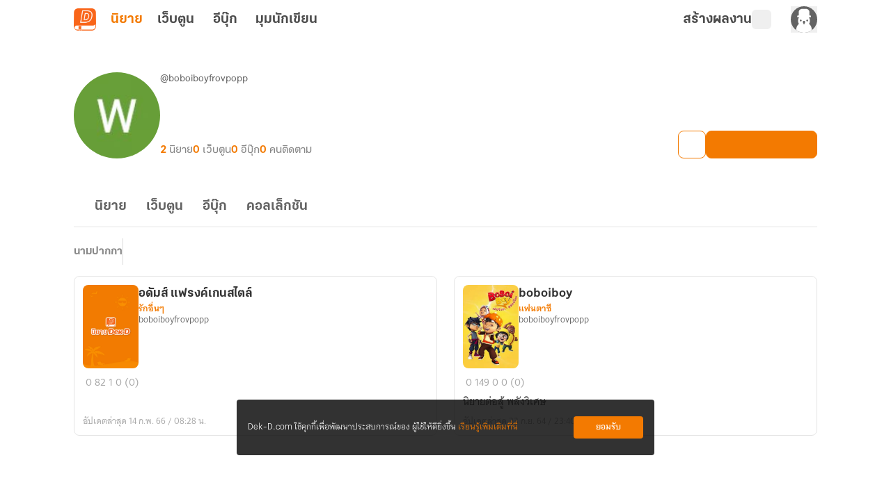

--- FILE ---
content_type: text/javascript; charset=utf-8
request_url: https://novel.dek-d.com/_nuxt/vVX51bDW.js
body_size: 718
content:
import{u as F,b as M,c as S,g as A,f as O,A as n}from"./nr-RlASp.js";import{W as P}from"./pCGrh3df.js";import{h as g}from"./B9XW4jA5.js";import{r as y}from"./DNfOou07.js";function B(){const m=F(),{$api:W,$alert:u,$fa:E}=M(),{eventName:L}=S(),c=P(W),{loginPrompt:p}=A(),{isLogin:b}=O(),s=y(!1),f=y(!1),w=y(0);async function h(e,o){try{return s.value=!0,!!(await c.isFollowWriter(e,o)).data?.followed}catch(a){return o?.aborted?!1:!!g(a).data?.followed}finally{s.value=!1}}async function R(e,o=!1,a="",t=""){if(!await p("กรุณาเข้าสู่ระบบก่อนกดติดตาม",m.fullPath))return r(!1);try{f.value=!0;const l=await c.followWriter(e);if(!o){const d=l.data?.followed?"ติดตามสำเร็จ":"ติดตามไม่สำเร็จ กรุณาลองใหม่อีกครั้ง";u({content:l.data?.msg??d,type:l.data?.followed?n.SUCCESS:n.ERROR})}return l.data?.followed&&a&&a!=="none"&&E(L.ddFavoriteWriter,{page:a,...t&&t!="none"?{section:t}:{}}),r(!!l.data?.followed)}catch(l){const d=g(l);return o||u({content:d.msg,type:n.ERROR}),r(!!d.data?.followed)}finally{f.value=!1,w.value+=1}}async function v(e,o=!1){if(!await p("กรุณาเข้าสู่ระบบก่อนกดยกเลิกติดตาม",m.fullPath))return r(!0);try{f.value=!0;const t=await c.unFollowWriter(e);if(!o){const i=t.data?.followed?"ยกเลิกติดตามไม่สำเร็จ กรุณาลองใหม่อีกครั้ง":"ยกเลิกติดตามสำเร็จ";u({content:t.data?.msg??i,type:t.data?.followed?n.ERROR:n.SUCCESS})}return r(!!t.data?.followed)}catch(t){const i=g(t);return o||u({content:i.msg,type:n.ERROR}),r(!!i.data?.followed)}finally{f.value=!1,w.value+=1}}async function r(e){return e?{label:"กำลังติดตาม",onClick:v,followed:!0,loadingColor:"#f37a01"}:{label:"ติดตาม",onClick:R,followed:!1,loadingColor:"#fff"}}async function C({isFollow:e,writerId:o}){if(typeof w.value=="number"){if(typeof e=="boolean"||!b)return r(typeof e=="boolean"?e:!1);if(o)try{s.value=!0;const a=await c.isFollowWriter(o);return r(!!a.data?.followed)}finally{s.value=!1}return r(!1)}}return{isFollowWriter:h,followWriter:R,unfollowWriter:v,renderFollowButton:C,isLoading:s,isLoadingAction:f}}export{B as u};


--- FILE ---
content_type: text/javascript; charset=utf-8
request_url: https://novel.dek-d.com/_nuxt/B-R7ehDt.js
body_size: 883
content:
import{e as g,ar as d,as as n,b2 as r,q as l,r as m}from"./nr-RlASp.js";import{t as y}from"./DyJTuaXh.js";function k(e,a){const p=g(),i=e?.type?.toUpperCase()??"WEBTOON",t=y(e,a);return{id:e?.id??0,title:e?.title??"",totalChapterText:i==="SHORT"?"เรื่องสั้น":`${l(m(e?.totalChapter??0))}`,chapterText:(()=>{if(i==="SHORT")return"เรื่องสั้น";const s=l(m(e?.totalChapter??0)),c=e?.state?.end?" (จบแล้ว)":"";return`${s} ตอน${c}`})(),thumbnailNormal:e?.thumbnail?.normal??"",thumbnailLandScape:e?.thumbnail?.landscape??"",maincategoryName:e?.category?.mainTitle??"",categoryName:e?.category?.subTitle??"",alias:e?.owners?.[0]?.alias??"",userId:e?.owners?.[0]?.id??0,username:e?.owners?.[0]?.username??"",ownerUsername:e?.owners?.[0]?.username??"",novelType:i,isLockedCampaign:!!e?.commerce?.campaign?.name||!!e?.commerce?.campaign?.id,campaignTopic:e?.commerce?.campaign?.topic??"",isPublished:!!e?.state?.published,conditionNovelLink:s=>s?`${r.INAPP}${e?.id}`:`${r.WEB}${e?.id}`,novelLink:p.isOpenApp?`${r.INAPP}${e?.id}`:`${r.WEB.replace("dekdee",e?.owners?.[0]?.username??"")}${e?.id}`,categoryLink:n.WEB.replace("mc",e?.category?.main?.toString()??"").replace("sc",e?.category?.sub?.toString()??"")??"",mc:e?.category?.main??0,sc:e?.category?.sub??-1,profileLink:d.WEB.replace("dekdee",e?.owners?.[0]?.username??"")??"",profileDeepLink:`dekd.webtoon://page/profile/${e?.owners?.[0]?.id}`,totalChapter:e?.totalChapter??0,totalViewer:e?.engagement?.view?.overall??0,totalComment:e?.engagement?.comment?.overall??0,updatedAt:e?.updatedAt??"",createdAt:e?.createdAt??"",description:e?.description??"",tags:t.result,analytics:{name:e?.analytics?.name??"",viewName:e?.analytics?.viewName??"",parameters:{order:e?.analytics?.parameters?.order,typeCard:e?.analytics?.parameters?.typeCard,algo:e?.analytics?.parameters?.algo,page:e?.analytics?.parameters?.page,section:e?.analytics?.parameters?.section}},tagCampaign:t.found?{name:a?.tag.tag??"",icon:a?.tag.tagImage??"",color:a?.tag.tagColor??"",key:a?.tag?.analytics?.parameters?.campaignId??"",campaignType:a?.tag?.analytics?.parameters?.campaignType??"",eventName:a?.tag?.analytics?.name??""}:void 0,typeCard:e?.analytics?.parameters?.typeCard??"",algo:e?.analytics?.parameters?.algo??"",isEnd:!!e?.state?.end,review:{id:e?.review?.id??0,headline:e?.review?.headline??"",body:e?.review?.body??"",score:e?.review?.score??0,approvedAt:e?.review?.approvedAt??"",reviewer:{id:e?.review?.reviewer?.id??0,username:e?.review?.reviewer?.username??"",alias:e?.review?.reviewer?.alias??"",thumbnail:e?.review?.reviewer?.thumbnail??"",profileLink:d.WEB.replace("dekdee",e?.review?.reviewer?.username??"")??""},reviewLink:`/webtoon/${e?.id}/review/`},order:e?.order??0,ebook:{ids:e?.ebook?.ids??[0],totalEbook:e?.ebook?.totalEbook??0,hasCampaign:!1,ebookLink:e?.ebook?.ids[0]?`/ebook/${e?.ebook?.ids[0]}/`:"",ebookDeeplink:e?.ebook?.ids[0]?`dekd.novel://page/ebook/${e?.ebook?.ids[0]}`:""}}}export{k as U};


--- FILE ---
content_type: text/javascript; charset=utf-8
request_url: https://novel.dek-d.com/_nuxt/BAPVCxey.js
body_size: 742
content:
import{aF as a,aG as l,e as I,s as b,k as w,_ as E,a as B}from"./nr-RlASp.js";import{d as k,r as O,F as W,N as g,P as x,B as y,W as i,X as T,O as C}from"./DNfOou07.js";const N=k({__name:"OverflowMenu",props:{novelId:{},ownerId:{},isWebtoon:{type:Boolean,default:!1},novelTypeCard:{default:""},vertical:{type:Boolean,default:!1},top:{type:Boolean,default:!1},isEbook:{type:Boolean,default:!1},ebookId:{default:0},mc:{default:void 0},sc:{default:void 0},page:{default:""},section:{default:""}},setup(r){const{emit:c}=a(l.OVERFLOW_OPTIONS_MENU),{emit:p}=a(l.WEBVIEW_OPTIONS_MENU),d=I(),{isOpenApp:u}=b(d),e=r,f=O(0);function _(t){const{clientX:o,clientY:n}=t;u.value?p({novelId:e.novelId,ownerId:e.ownerId,isWebtoon:e.isWebtoon,forceSection:!1}):c({novelId:e?.novelId,ownerId:e?.ownerId,vertical:e?.vertical,novelTypeCard:e?.novelTypeCard,isWebtoon:e?.isWebtoon,top:e?.top,isEbook:e?.isEbook,ebookId:e?.ebookId,mc:e?.mc,sc:e?.sc,section:e?.section||"none",page:e?.page||"",position:{x:o,y:n}})}function m(t){let o=t.currentTarget;o&&o.matches(":focus")&&setTimeout(function(){o.blur()},0)}return(t,o)=>{const n=E,v=w;return g(),W("div",{key:y(f),class:x(["_novel-option dropdown dropdown-left dropdown-bottom focus-within:!z-[12]",{vertical:e.vertical},{"!dropdown-top":e.top}])},[i(v,{class:"_novel-option__toggle-button",variant:"transparent","emit-event-mouse":"","aria-label":"ตัวเลือกเพิ่มเติม",onClick:o[0]||(o[0]=s=>{s&&_(s)})},{default:T(()=>[C("span",{class:"max-h-[22px] cursor-pointer",onMousedown:m},[i(n,{name:e.vertical?"fa6-solid:ellipsis-vertical":"fa6-solid:ellipsis"},null,8,["name"])],32)]),_:1})],2)}}}),V=Object.assign(B(N,[["__scopeId","data-v-eee3e2c8"]]),{__name:"WriterOverflowMenu"});export{V as _};
